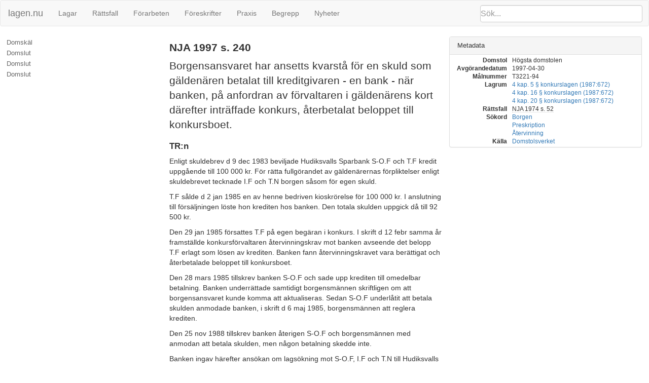

--- FILE ---
content_type: text/html; charset=utf-8
request_url: https://lagen.nu/dom/nja/1997s240
body_size: 25919
content:
<!DOCTYPE html SYSTEM "about:legacy-compat">
<html>
  <head>
    <meta charset="utf-8"/>
    <meta http-equiv="X-UA-Compatible" content="IE=edge"/>
    <meta name="viewport" content="width=device-width, initial-scale=1"/>
    <title>NJA 1997 s. 240 | lagen.nu</title>
    <link rel="stylesheet" href="https://maxcdn.bootstrapcdn.com/bootstrap/3.3.7/css/bootstrap.min.css" integrity="sha384-BVYiiSIFeK1dGmJRAkycuHAHRg32OmUcww7on3RYdg4Va+PmSTsz/K68vbdEjh4u" crossorigin="anonymous"/>
    <link href="../../rsrc/css/ferenda.css" rel="stylesheet"/>
    <link href="../../rsrc/css/swedishlegalsource.css" rel="stylesheet"/>
    <link href="../../rsrc/css/sfs.css" rel="stylesheet"/>
    <link href="../../rsrc/css/pdfview.css" rel="stylesheet"/>
    <script type="text/javascript">
      var _paq = _paq || [];
      /* tracker methods like "setCustomDimension" should be called before "trackPageView" */
      _paq.push(['disableCookies']);
      _paq.push(['trackPageView']);
      _paq.push(['enableLinkTracking']);
      (function() {
      var u="//ferenda.lagen.nu/matomo/";
      _paq.push(['setTrackerUrl', u+'piwik.php']);
      _paq.push(['setSiteId', '1']);
      var d=document, g=d.createElement('script'), s=d.getElementsByTagName('script')[0];
      g.type='text/javascript'; g.async=true; g.defer=true; g.src=u+'piwik.js'; s.parentNode.insertBefore(g,s);
      })();
    </script>
  </head>
  <body class="dv" data-spy="scroll" data-target="#toc">
    <nav class="navbar navbar-default">
      <div class="container-fluid">
        <div class="navbar-header">
          <button type="button" class="navbar-toggle collapsed" data-toggle="collapse" data-target="#bs-example-navbar-collapse-1" aria-expanded="false">
            <span class="sr-only">Toggle navigation</span>
            <span class="icon-bar">‌</span>
            <span class="icon-bar">‌</span>
            <span class="icon-bar">‌</span>
          </button>
          <form id="search" class="navbar-form" role="search" action="/search/">
            <input type="search" class="form-control typeahead" placeholder="Sök..." name="q"/>
            <input type="submit" value="Sök" class="invisible"/>
            <div class="input-group-btn">
              <button class="btn btn-default" type="button">
                <i class="glyphicon glyphicon-search">⁠</i>
              </button>
            </div>
          </form>
          <a class="navbar-brand" href="https://lagen.nu/">lagen.nu</a>
        </div>
        <div class="collapse navbar-collapse" id="bs-example-navbar-collapse-1">
          <ul class="nav navbar-nav">
            <li>
              <a href="https://lagen.nu/dataset/sfs">Lagar</a>
            </li>
            <li>
              <a href="https://lagen.nu/dataset/dv">Rättsfall</a>
            </li>
            <li>
              <a href="https://lagen.nu/dataset/forarbeten">Förarbeten</a>
            </li>
            <li>
              <a href="https://lagen.nu/dataset/myndfs">Föreskrifter</a>
            </li>
            <li>
              <a href="https://lagen.nu/dataset/myndprax">Praxis</a>
            </li>
            <li>
              <a href="https://lagen.nu/dataset/keyword">Begrepp</a>
            </li>
            <li>
              <a href="https://lagen.nu/dataset/sitenews">Nyheter</a>
            </li>
          </ul>
        </div>
      </div>
    </nav>
    <div class="row row-offcanvas row-offcanvas-left">
      <div class="col-sm-3 sidebar-offcanvas" id="sidebar">
        <div class="slidebutton" data-toggle="offcanvas">
          <div class="inner-slidebutton">
            <span class="glyphicon glyphicon-option-vertical">⁠</span>
          </div>
        </div>
        <nav id="toc" data-spy="affix" data-toggle="toc" data-offset-top="70"/>
      </div>
      <article class="col-sm-9">
        <div xmlns:rdfs="http://www.w3.org/2000/01/rdf-schema#" xmlns:rpubl="http://rinfo.lagrummet.se/ns/2008/11/rinfo/publ#" xmlns:rinfoex="http://lagen.nu/terms#" xmlns:bibo="http://purl.org/ontology/bibo/" xmlns:ext="http://exslt.org/common" class="section-wrapper toplevel">
          <section class="col-sm-7">
            <h1>NJA 1997 s. 240</h1>
            <p class="lead">Borgensansvaret har ansetts kvarstå för en skuld som gäldenären betalat till kreditgivaren - en bank - när banken, på anfordran av förvaltaren i gäldenärens kort därefter inträffade konkurs, återbetalat beloppet till konkursboet.</p>
            <div>
              <h2>TR:n</h2>
              <span rel="dcterms:isPartOf" href="https://lagen.nu/dom/nja/1997s240"/>
              <p>Enligt skuldebrev d 9 dec 1983 beviljade Hudiksvalls Sparbank S-O.F och T.F kredit uppgående till 100 000 kr. För rätta fullgörandet av gäldenärernas förpliktelser enligt skuldebrevet tecknade I.F och T.N borgen såsom för egen skuld.</p>
              <p>T.F sålde d 2 jan 1985 en av henne bedriven kioskrörelse för 100 000 kr. I anslutning till försäljningen löste hon krediten hos banken. Den totala skulden uppgick då till 92 500 kr.</p>
              <p>Den 29 jan 1985 försattes T.F på egen begäran i konkurs. I skrift d 12 febr samma år framställde konkursförvaltaren återvinningskrav mot banken avseende det belopp T.F erlagt som lösen av krediten. Banken fann återvinningskravet vara berättigat och återbetalade beloppet till konkursboet.</p>
              <p>Den 28 mars 1985 tillskrev banken S-O.F och sade upp krediten till omedelbar betalning. Banken underrättade samtidigt borgensmännen skriftligen om att borgensansvaret kunde komma att aktualiseras. Sedan S-O.F underlåtit att betala skulden anmodade banken, i skrift d 6 maj 1985, borgensmännen att reglera krediten.</p>
              <p>Den 25 nov 1988 tillskrev banken återigen S-O.F och borgensmännen med anmodan att betala skulden, men någon betalning skedde inte.</p>
              <p>Banken ingav härefter ansökan om lagsökning mot S-O.F, I.F och T.N till Hudiksvalls TR. Sedan svarandena bestritt betalningsansvar hänsköts målet såsom tvistigt till rättegång.</p>
              <p>Banken yrkade att TR:n skulle förplikta S-O.F, I.F och T.N att solidariskt till banken utge 79 916 kr, utgörande obetald del av kreditbeloppet sedan banken erhållit viss utdelning i T.F:s konkurs, jämte ränta.</p>
              <p>Som grund för sin talan anförde banken: S-O.F, såsom medgäldenär, samt I.F och T.N, såsom borgensmän, är solidariskt ansvariga för att betalning sker i enlighet med villkoren i skuldebrevet. Deras betalningsansvar har återupplivats i och med att banken frivilligt har återbetalat beloppet till T.F:s konkursbo. De är således bundna av sitt betalningsansvar till dess att lånet slutligen har betalats.</p>
              <p>S-O.F, I.F och T.N bestred käromålet men förklarade sig vitsorda yrkat belopp som skäligt i och för sig. Som grund för bestridandet anförde de: De gör i första hand gällande att förutsättningar för återvinning inte har förelegat, eftersom betalningen från T.F till banken inte har varit en sådan betalning som enligt KL kan föranleda återvinning. Betalningen torde nämligen ha satts in på T.F:s checkräkningskredit och därigenom ha utgjort den sista affärstransaktionen i hennes rörelse. Sedan beloppet överförts till ett av bankens egna konton har banken därför kunnat åberopa kvittningsrätt. I vart fall har betalningen varit ordinär, eftersom lånet löstes i samband med att T.F sålde kioskrörelsen. För det fall att förutsättningar för återvinning anses ha förelegat gör de i andra hand gällande att bankens fordran mot dem inte har återupplivats, eftersom banken frivilligt, utan deras samtycke, återbetalat beloppet till konkursboet. För att återbetalningen skulle ha blivit bindande för dem torde, enligt svarandenas uppfattning, ha krävts att konkursboet väckt talan om återvinning eller att återbetalning skett först sedan deras samtycke inhämtats.</p>
              <p>Som en tredje bestridandegrund gjorde svarandena gällande att bankens talan var preskriberad, eftersom talan inte hade väckts mot dem inom ett år från fristdagen i T.F:s konkurs. Slutligen gjorde de gällande att i vart fall grund för jämkning förelåg, dels med hänsyn till deras ekonomiska förhållanden, dels eftersom banken dröjt i mer än fem år med att väcka talan vid domstol mot dem.</p>
              <p>Banken genmälde: T.F återbetalade lånet i förtid med ett belopp som avsevärt försämrade hennes ekonomiska ställning. På grund härav, och då betalningen inte varit att anse som ordinär, har grund för återvinning förelegat. Betalningen av lånet sattes inte in på något av T.F:s bankkonton utan skedde direkt till banken. KL:s återvinningsregler har varit tillämpliga på betalningen. Vidare krävs det varken att konkursförvaltaren väcker återvinningstalan vid domstol eller att medgäldenär och borgensmän samtycker till återbetalningen för att skuldebrevet skall återupplivas.</p>
              <p>Beträffande preskriptionsfrågan anförde banken att denna skulle prövas enligt de allmänna preskriptionsreglerna, vilket innebar att det gällde en tioårig preskriptionstid. Vidare gjordes gällande att det inte förelåg någon grund för jämkning, eftersom S-O.F, I.F och T.N i vart fall från d 28 mars 1985 varit medvetna om att banken riktat betalningskrav mot dem.</p>
              <p>Banken åberopade ett utlåtande av professor G.L.</p>
              <div>
                <h3>Domskäl</h3>
                <p>TR:n (lagmannen Dalhem, rådmannen Hansson och tingsfiskalen Beckman, referent) anförde i dom d 19 sept 1991 under rubriken Domskäl bl a: Frågan om förutsättningar för återvinning förelegat. I målet är upplyst att T.F betalade krediten i samband med att hon sålde sin kioskrörelse och att det belopp som hon då erlade till banken uppgick till 92 500 kr. TR:n finner inledningsvis dels att betalningen skett i förtid, dels att betalningen av skulden skett med ett belopp som avsevärt har försämrat T.F:s ekonomiska ställning.</p>
                <p>Svarandena har gjort gällande att köpesumman för kioskrörelsen sattes in på samma konto som de dagliga försäljningskassorna och att köpesumman därför utgjorde den sista transaktionen på kontot. Vidare har de hävdat att banken därefter sannolikt överförde kreditbeloppet från det kontot såsom lösen av krediten. Enligt svarandena är detta förfarande inte att anse som en sådan betalning som enligt KL kan föranleda återvinning.</p>
                <p>Banken har för sin del uppgett att T.F, när hon sålde kioskrörelsen, direkt betalade sin kreditskuld och att beloppet aldrig sattes in på något av hennes konton i banken.</p>
                <p>I målet är ostridigt att T.F:s betalning till banken avsett en slutlig reglering av krediten. Vid sådant förhållande finner TR:n, oavsett om beloppet först satts in på samma konto som de dagliga försäljningskassorna eller ej, att det är fråga om en sådan betalning som kan föranleda återvinning enligt KL. Den omständigheten att T.F löste krediten i samband med att hon sålde rörelsen innebär inte att betalningen kan anses ordinär.</p>
                <p>Frågan om borgensansvaret och medgäldenärens betalningsansvar har återupplivats. Det är ostridigt att banken frivilligt återbetalat beloppet till konkursboet utan att först samråda med medgäldenären eller borgensmännen.</p>
                <p>Vid återvinning av betalning till konkursbo skall borgenären i princip försättas i samma läge som om betalning inte hade ägt rum. Detta innebär bl a att borgensmans ansvarighet som regel återupplivas med fordringsrätten (jfr <a href="https://lagen.nu/dom/nja/1974s52" rel="dcterms:references" class="invalid-link">NJA 1974 s 52</a>). Naturligtvis återupplivas därvid även medgäldenärens ansvar.</p>
                <p>Svarandena har gjort gällande att en frivillig återbetalning från en borgenär till ett konkursbo inte är bindande för borgensmännen eller medgäldenären. TR:n kan inte dela denna uppfattning. Eftersom utgångspunkten är att betalningsansvaret inte upphör förrän borgenären fått slutlig betalning bör i stället gälla att medgäldenärens och borgensmännens betalningsansvar återupplivas oberoende av om de samtyckt till återbetalningen eller om återvinningstalan väckts.</p>
                <p>TR:n finner således att svarandenas betalningsansvar har återupplivats i och med bankens frivilliga betalning av konkursboets återvinningskrav.</p>
                <p>Frågan om bankens talan är preskriberad. I <a href="https://lagen.nu/1991:900#P40bS2" rel="dcterms:references" class="invalid-link">40 b § 2 st KL</a>, i dess lydelse före d 1 jan 1988, föreskrevs att talan om återvinning skulle väckas vid allmän domstol inom ett år från fristdagen, dvs dagen då ansökan om konkurs kom in till TR:n, eller inom tre månader från det att anledning därtill blev känd för konkursboet. Svarandena har gjort gällande att denna frist även gäller beträffande borgenärs regressvis förda talan mot medgäldenär och borgensmän i anledning av återvinning från borgenär till konkursbo. Banken har för sin del hävdat att bestämmelserna i <a href="https://lagen.nu/1981:130" rel="dcterms:references">preskriptionslagen</a> skall tillämpas dvs att preskriptionstiden är 10 år.</p>
                <p>Förevarande mål gäller frågan om den inbördes ansvarsfördelningen mellan borgenären, å ena sidan, samt medgäldenären och borgensmännen, å andra sidan. Det är alltså inte fråga om någon återvinningstalan från konkursboets sida. Eftersom stadgandet i <a href="https://lagen.nu/1991:900#P40b" rel="dcterms:references" class="invalid-link">40 b § KL</a> i dess äldre lydelse, liksom 4 kap 20 § i den nu gällande KL, tar sikte på återvinningstalan från konkursboets sida är stadgandet inte tillämpligt på sådan talan som det är fråga om i detta mål. Enligt TR:ns uppfattning finns det heller inte anledning att tillämpa grunderna för detta lagrum i nu aktuell tvist. <a href="https://lagen.nu/1981:130" rel="dcterms:references">Preskriptionslagens</a> bestämmelser är därför tillämpliga i målet. Detta innebär att banken har väckt talan inom rätt tid.</p>
                <p>Vad beträffar frågan om jämkning fann TR:n inte att vad svarandena hade uppgett om sina ekonomiska förhållanden utgjorde skäl för jämkning. Däremot fann TR:n, med hänsyn till den långa tid som förflutit innan banken vidtagit rättsliga åtgärder mot svarandena, skäl till viss jämkning i fråga om bankens krav på ränta.</p>
              </div>
              <div>
                <h3>Domslut</h3>
                <p>Domslut. TR:n ålade S-O.F, I.F och T.N att solidariskt till Hudiksvalls Sparbank utge 79 916 kr jämte viss ränta.</p>
                <p>S-O.F, I.F och T.N överklagade i HovR:n för Nedre Norrland och yrkade ogillande av bankens talan.</p>
                <p>Banken bestred ändring.</p>
              </div>
              <p>HovR:n (hovrättslagmannen Hegrelius Jonsson, f d lagmannen Olsgren, referent, samt hovrättsassessorerna Magnusson och Eriksson) anförde i dom d 3 juni 1994: Domskäl. HovR:n finner ej skäl att frångå TR:ns bedömning såvitt nu är i fråga. TR:ns dom skall alltså fastställas.</p>
              <div>
                <h3>Domslut</h3>
                <p>Domslut. HovR:n fastställer TR:ns dom.</p>
                <p>S-O.F, I.F och T.N (ombud för samtliga advokaten B.W) överklagade och yrkade att bankens talan skulle lämnas utan bifall.</p>
                <p>Banken (ombud advokaten M.K) bestred ändring. Målet avgjordes efter föredragning.</p>
                <p>Föredraganden, RevSekr Elserth, föreslog i betänkande följande dom: Domskäl. HD anser lika med HovR:n att förutsättningar förelåg för återvinning av T.F:s betalning till banken. S-O.F och medparter har under hänvisning till <a href="https://lagen.nu/dom/nja/1992s351" rel="dcterms:references">NJA 1992 s 351</a> även anfört att de bör befrias från betalningsansvar då banken försummade sin plikt att vårda säkerheten genom att varken bestrida konkursförvaltarens krav om återbetalning eller informera dem om kravet före återbetalningen. HD har i det nämnda avgörandet fastslagit att en borgenär är skyldig att beakta att borgensmans regressrätt inte går förlorad. Denna princip är dock inte tillämplig i ett fall som det förevarande när förutsättningar för återvinning förelåg och banken inte kunde motsätta sig återbetalning.</p>
                <p>När en gäldenärs betalning återvinns till konkursboet medför detta normalt att medgäldenärs och borgensmans betalningsansvar återupplivas. Detta förutsätter dels att konkursboets krav på återvinning från borgenären var berättigat, dels att återvinning materiellt sett hade kunnat ske från medgäldenären eller borgensmannen i konkursen. Det har emellertid ingen betydelse om borgenären frivilligt utan rättslig prövning betalat tillbaka pengarna till konkursboet.</p>
                <p>Undantagsvis kan dock förekomma att det i det enskilda fallet föreligger sådana omständigheter att betalningsansvaret inte bör återupplivas. Det kan vara fall där borgensmannen, som genom gäldenärens betalning trott sig vara befriad från betalningsansvar, åtagit sig ett annat ekonomiskt ansvar, exempelvis gått i borgen för ett annat lån. Undantag kan också föreligga om borgenären givit medgäldenären eller borgensmannen särskild anledning att tro att betalningsansvaret upphört varefter denne inrättat sig ekonomiskt utifrån detta. Det är emellertid inte tillräckligt att banken lämnat underrättelse om gäldenärens betalning eller att skuldebrevet resp borgensförbindelsen utlämnats då dessa åtgärder är i linje med sedvanliga rutiner vid reglering av skulder. Bedömningen bör vidare vara strängare om det funnits anledning att befara att gäldenären vid betalningen var i ekonomiskt trångmål; detta kan särskilt sägas gälla för anhöriga. En annan sak är att borgenären kan ha lämnat försäkran om att övrigas betalningsansvar bortfaller oavsett senare händelser. En sådan försäkran är naturligtvis gällande. (Jfr bl a <a href="https://lagen.nu/dom/nja/1974s52" rel="dcterms:references" class="invalid-link">NJA 1974 s 52</a> och Lennander, Återvinning i konkurs, 2 uppl s 383ff).</p>
                <p>Vad klagandena åberopat till stöd för sin talan i denna del är med tillämpning av ovan inte av den arten att de kan befrias från betalningsansvar. HD delar HovR:ns bedömning vad avser tillämpligheten av <a href="https://lagen.nu/1991:900#K4P20" rel="dcterms:references" class="invalid-link">4 kap 20 § KL</a> och finner inte skäl för ytterligare jämkning.</p>
                <p>På grund av det anförda skall HovR:ns domslut fastställas. Domslut. HD fastställer HovR:ns domslut.</p>
              </div>
              <p>HD (JustR:n Knutsson, Lind, Nyström, referent, Nilsson och Thorsson) beslöt följande dom: Domskäl. Borgensansvar gäller till dess den fordran för vilken borgensmannen iklätt sig ansvar rätteligen betalats; när gäldenären erlägger betalning för sin skuld upphör samtidigt borgensmannens, liksom en medgäldenärs, ansvar gentemot borgenären för samma skuld. Detsamma är förhållandet om betalning sker genom att borgenären tillgodogör sig skuldbeloppet genom kvittning.</p>
              <p>Om emellertid betalningen av någon anledning skulle gå åter och skulden på grund därav finns kvar, kvarstår även det ursprungliga borgensansvaret. En befrielse från detta ansvar kan i en sådan situation endast undantagsvis komma i fråga. Om gäldenären efter att ha erlagt betalning för skulden försätts i konkurs och borgenären ger vika för ett oberättigat återvinningskrav bör borgensmannens ansvar inte anses kvarstå; återbetalningen hade inte bort ske. Och om borgenären efter erhållen betalning givit borgensmannen särskild anledning tro att hans ansvar upphört, kan denne därigenom ha blivit befriad så att risken för förlust vid en återbetalning i stället vilar på borgenären. En helt normal hantering från ett kreditinstituts sida efter betalning av en skuld, såsom återsändande till gäldenären av skuldebrevet och likartat meddelande till borgensmannen om betalningen, kan däremot inte medföra att borgensmannens ansvar definitivt upphört. Ytterligare undantag kan tänkas förekomma. (Jmf <a href="https://lagen.nu/dom/nja/1974s52" rel="dcterms:references" class="invalid-link">NJA 1974 s 52</a> och Lennander, Återvinning i konkurs, 2 uppl s 383ff)</p>
              <p>HD anser lika med underinstanserna att förutsättningar förelåg för återvinning av T.F:s betalning till banken. Vad S-O.F och medparter anfört om bankens vårdplikt saknar betydelse, eftersom de nämnda förutsättningarna förelåg och banken inte kunde motsätta sig återbetalning. Återvinning hade även materiellt sett kunnat ske från medgäldenären och borgensmännen i konkursen. Det saknar också betydelse att banken betalade tillbaka pengarna till konkursboet utan domstols prövning. Inte heller i övrigt föreligger någon undantagssituation av det slag att klagandena kan befrias från ansvar.</p>
              <p>De frister som uppställts i <a href="https://lagen.nu/1991:900#K4P20" rel="dcterms:references" class="invalid-link">4 kap 20 § KL</a> för förfaranden i konkurs är, som domstolarna funnit, inte tillämpliga på förhållandet mellan banken och klagandena.</p>
              <p>HD finner ej grund för jämkning av klagandenas betalningsskyldighet. På grund av det anförda skall HovR:ns domslut fastställas.</p>
              <div>
                <h3>Domslut</h3>
                <p>Domslut. HD fastställer HovR:ns domslut.</p>
                <p>HD:s dom meddelades d 30 april 1997 (mål nr T 3221/94).</p>
              </div>
            </div>
          </section>
          <aside class="panel-group col-sm-5" role="tablist" id="panel-top" aria-multiselectable="true">
            <div class="panel panel-default">
              <div class="panel-heading" role="tab" id="heading-metadata-top">
                <h4 class="panel-title">
                  <a role="button" data-toggle="collapse" data-parent="#panel-top" href="#collapse-metadata-top" aria-expanded="true" aria-controls="collapse-metadata-top">Metadata</a>
                </h4>
              </div>
              <div id="collapse-metadata-top" class="panel-collapse collapse in" role="tabpanel" aria-labelledby="heading-metadata-top">
                <div class="panel-body">
                  <dl class="dl-horizontal">
                    <dt>Domstol</dt>
                    <dd>Högsta domstolen</dd>
                    <dt>Avgörandedatum</dt>
                    <dd>1997-04-30</dd>
                    <dt>Målnummer</dt>
                    <dd>T3221-94</dd>
                    <dt>Lagrum</dt>
                    <dd>
                      <a href="https://lagen.nu/1987:672#K4P5" rel="rpubl:lagrum">4 kap. 5 § konkurslagen (1987:672)</a>
                    </dd>
                    <dd>
                      <a href="https://lagen.nu/1987:672#K4P16" rel="rpubl:lagrum">4 kap. 16 § konkurslagen (1987:672)</a>
                    </dd>
                    <dd>
                      <a href="https://lagen.nu/1987:672#K4P20" rel="rpubl:lagrum">4 kap. 20 § konkurslagen (1987:672)</a>
                    </dd>
                    <dt>Rättsfall</dt>
                    <dd>
                      <a href="https://lagen.nu/dom/nja/1974s52" rel="rpubl:rattsfallshanvisning" class="invalid-link">NJA 1974 s. 52</a>
                    </dd>
                    <dt>Sökord</dt>
                    <dd>
                      <a href="https://lagen.nu/begrepp/Borgen">Borgen</a>
                    </dd>
                    <dd>
                      <a href="https://lagen.nu/begrepp/Preskription">Preskription</a>
                    </dd>
                    <dd>
                      <a href="https://lagen.nu/begrepp/Återvinning">Återvinning</a>
                    </dd>
                    <dt>Källa</dt>
                    <dd>
                      <a href="http://www.rattsinfosok.dom.se/lagrummet/index.jsp">Domstolsverket</a>
                    </dd>
                  </dl>
                </div>
              </div>
            </div>
          </aside>
        </div>
      </article>
      <footer>
        <nav>
          <li>
            <a href="https://lagen.nu/om/index">Om lagen.nu</a>
          </li>
          <li>
            <a href="https://lagen.nu/om/ansvarsfriskrivning">Ansvarsfriskrivning</a>
          </li>
          <li>
            <a href="https://lagen.nu/om/kontakt">Kontaktinformation</a>
          </li>
          <li>
            <a href="https://www.lysator.liu.se/">Hostas av Lysator</a>
          </li>
        </nav>
      </footer>
    </div>
    <script src="https://ajax.googleapis.com/ajax/libs/jquery/1.12.4/jquery.min.js"> </script>
    <script src="https://maxcdn.bootstrapcdn.com/bootstrap/3.3.7/js/bootstrap.min.js" integrity="sha384-Tc5IQib027qvyjSMfHjOMaLkfuWVxZxUPnCJA7l2mCWNIpG9mGCD8wGNIcPD7Txa" crossorigin="anonymous"> </script>
    <script src="https://cdn.rawgit.com/twitter/typeahead.js/v0.11.1/dist/typeahead.bundle.min.js"> </script>
    <script src="https://cdn.rawgit.com/afeld/bootstrap-toc/v0.3.0/dist/bootstrap-toc.min.js"> </script>
    <script src="../../rsrc/js/ferenda.js"> </script>
    <script src="../../rsrc/js/pdfviewer.js"> </script>
  </body>
</html>
